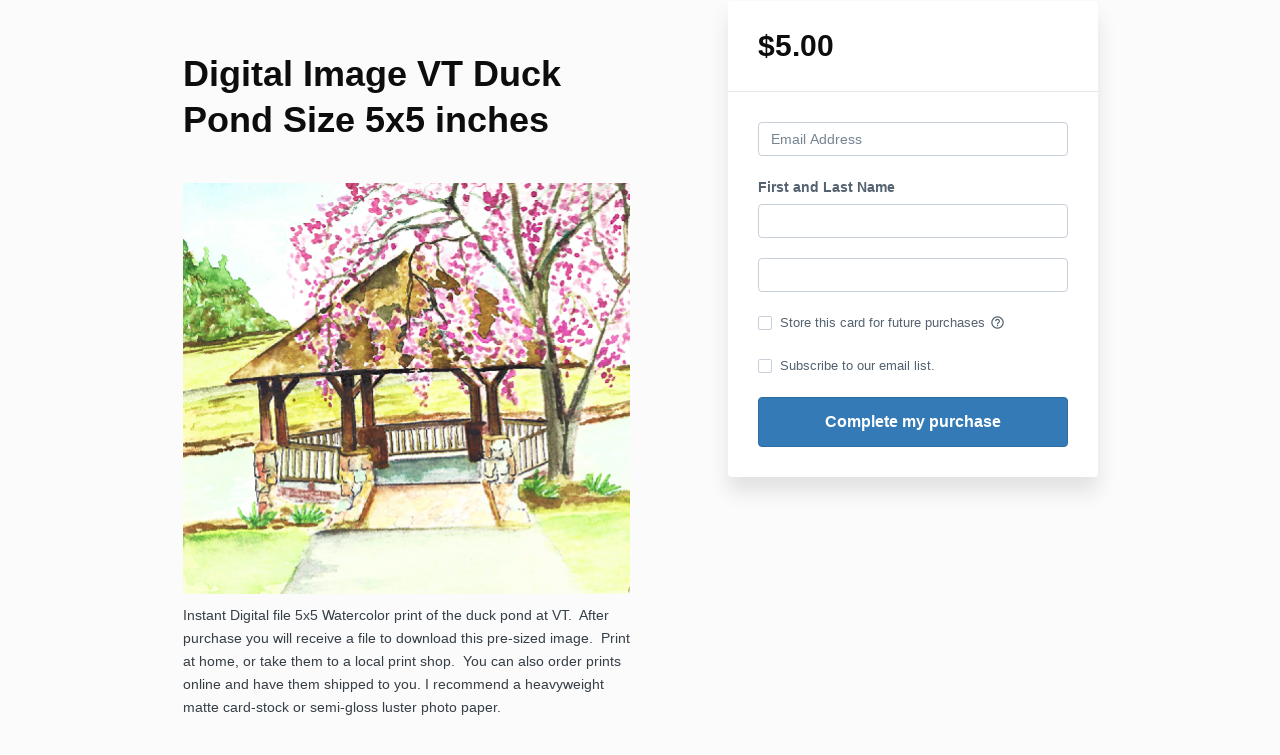

--- FILE ---
content_type: text/html; charset=utf-8
request_url: https://www.artciicreations.com/offers/2z225FWB/checkout
body_size: 6638
content:
<!DOCTYPE html>
<!--[if IE 9]><html lang="en" class="ie9"><![endif]-->
<!--[if gt IE 9]><!--><html lang="en"><!--<![endif]-->
  <head>
    <meta charset="utf-8">
    <meta http-equiv="X-UA-Compatible" content="IE=edge">
    <meta name="viewport" content="width=device-width, initial-scale=1.0, user-scalable=no">
    <meta name="turbo-prefetch" content="false">
    <script type="text/javascript" src="https://js.stripe.com/basil/stripe.js"></script>

      <meta name="robots" content="noindex">

    <meta name="site_locale" content="en"></meta>
    <title>ArtCii Creations</title>
    <!-- You will need to change the version to match for Kajabi-UI/styles -->
<link rel="stylesheet" href="https://cdn.jsdelivr.net/npm/@kajabi-ui/styles@1.0.4/dist/kajabi_products/kajabi_products.css" />

<!-- Update Pine-DS/core version -->
<script type="module" src="https://cdn.jsdelivr.net/npm/@pine-ds/core@3.14.0/dist/pine-core/pine-core.esm.js"></script>
<script nomodule src="https://cdn.jsdelivr.net/npm/@pine-ds/core@3.14.0/dist/pine-core/index.esm.js"></script>

<!-- Load the toast controller -->
<script src="https://kajabi-app-assets.kajabi-cdn.com/assets/admin/pine_pds_toast_controller-c18b05ccfaa503bf8a9b1115437ccfedfe99a80d9f98e2bdaa416e44871427e5.js"></script>

    <link href="https://fonts.googleapis.com/css?family=Open+Sans:400,400i,600,600i,700,700i" rel="stylesheet">

    <link rel="stylesheet" href="https://kajabi-app-assets.kajabi-cdn.com/assets/checkout_next_gen-76bf4ffdbeb0b9fc31368e1e85cf5d0d2a26a9afa9b6e70239ef7ec9b3d680ec.css" media="all" />
    
    
    <link rel="stylesheet" href="https://kajabi-app-assets.kajabi-cdn.com/assets/ladera_masquerade_member-2ec5c467d2adc3e29d7e1af082357f7863a64ec4196a369472eeb085ca6f6587.css" media="screen" />
    <meta name="csrf-param" content="authenticity_token" />
<meta name="csrf-token" content="9l2phZ6xKDn2b3p3//jdiYPxE+YXu+JkSNiKCWjtJsfA3zF4id0soogAoyK8ou6lmz+CNkio9Z2AGLYZCe0/dA==" />
        <script async src="https://www.googletagmanager.com/gtag/js?id=G-GTBWYV09JY{}&l=kajabiDataLayer"></script>
<script>
    window.kajabiDataLayer = window.kajabiDataLayer || [];
    function ktag(){kajabiDataLayer.push(arguments);}
    ktag('js', new Date());
    ktag('config', 'G-GTBWYV09JY');
</script>

    <script>
      const analyticsOptions = {"event_category":"member_checkout","productSku":2147485811,"productName":"Digital Image VT Duck Pond  Size 5x5 inches","checkoutVersion":"next_gen","currencyCode":"USD","transactionRevenue":"5.0","offerType":"single","quantityRemainingDisplayed":false,"memberLoginRequired":true,"priceStrategy":"fixed","siteId":115681,"siteName":"ArtCii Creations","accountId":6228,"heroTier":"100k","businessType":"entrepreneur","experience":"existing_physical","industry":"health_fitness","isKajabiPayments":false,"stripeElement":"card"}
;
      const kajabiPaymentsOffer = (false === true);

      if (kajabiPaymentsOffer) {
        analyticsOptions.applePayDisplayed = !!window.ApplePaySession
      }

      ktag('event', 'view_cart', analyticsOptions);
    </script>

  
  
    <script src="https://www.paypalobjects.com/api/checkout.js"></script>

    
    
          <script type="text/javascript">
        if (typeof (window.rudderanalytics) === "undefined") {
          !function(){"use strict";window.RudderSnippetVersion="3.0.3";var sdkBaseUrl="https://cdn.rudderlabs.com/v3"
          ;var sdkName="rsa.min.js";var asyncScript=true;window.rudderAnalyticsBuildType="legacy",window.rudderanalytics=[]
          ;var e=["setDefaultInstanceKey","load","ready","page","track","identify","alias","group","reset","setAnonymousId","startSession","endSession","consent"]
          ;for(var n=0;n<e.length;n++){var t=e[n];window.rudderanalytics[t]=function(e){return function(){
          window.rudderanalytics.push([e].concat(Array.prototype.slice.call(arguments)))}}(t)}try{
          new Function('return import("")'),window.rudderAnalyticsBuildType="modern"}catch(a){}
          if(window.rudderAnalyticsMount=function(){
          "undefined"==typeof globalThis&&(Object.defineProperty(Object.prototype,"__globalThis_magic__",{get:function get(){
          return this},configurable:true}),__globalThis_magic__.globalThis=__globalThis_magic__,
          delete Object.prototype.__globalThis_magic__);var e=document.createElement("script")
          ;e.src="".concat(sdkBaseUrl,"/").concat(window.rudderAnalyticsBuildType,"/").concat(sdkName),e.async=asyncScript,
          document.head?document.head.appendChild(e):document.body.appendChild(e)
          },"undefined"==typeof Promise||"undefined"==typeof globalThis){var d=document.createElement("script")
          ;d.src="https://polyfill-fastly.io/v3/polyfill.min.js?version=3.111.0&features=Symbol%2CPromise&callback=rudderAnalyticsMount",
          d.async=asyncScript,document.head?document.head.appendChild(d):document.body.appendChild(d)}else{
          window.rudderAnalyticsMount()}window.rudderanalytics.load("2apYBMHHHWpiGqicceKmzPebApa","https://kajabiaarnyhwq.dataplane.rudderstack.com",{})}();
        }
      </script>
      <script type="text/javascript">
        if (typeof (window.rudderanalytics) !== "undefined") {
          rudderanalytics.page({"account_id":"6228","site_id":"115681"});
        }
      </script>
      <script type="text/javascript">
        if (typeof (window.rudderanalytics) !== "undefined") {
          (function () {
            function AnalyticsClickHandler (event) {
              const targetEl = event.target.closest('a') || event.target.closest('button');
              if (targetEl) {
                rudderanalytics.track('Site Link Clicked', Object.assign(
                  {"account_id":"6228","site_id":"115681"},
                  {
                    link_text: targetEl.textContent.trim(),
                    link_href: targetEl.href,
                    tag_name: targetEl.tagName,
                  }
                ));
              }
            };
            document.addEventListener('click', AnalyticsClickHandler);
          })();
        }
      </script>

  </head>
  <body class="offer-checkout offer-checkout-show offer-checkout-offer-2147485811 offer-checkout-next-gen checkout-email-autofill offer-checkout--analytics">
    <script src="https://kajabi-app-assets.kajabi-cdn.com/assets/iframe_detector-11ee2500a3041daf902cf68b2ef697c2b7ea30d3388009e2d76e5616514c1af5.js"></script>
    

    

    <script type="text/javascript">
  window.CLIENT_INFO = window.CLIENT_INFO || {};
  window.CLIENT_INFO.site_id = 115681;
  window.CLIENT_INFO.locale = "en";
  window.CLIENT_INFO.features =   window.CLIENT_INFO.features || {};
  window.CLIENT_INFO.imagePaths = window.CLIENT_INFO.imagePaths || {};
  window.CLIENT_INFO.imagePaths.default = "https://kajabi-app-assets.kajabi-cdn.com/assets/default_image-cff4ebeceb3839d5908ba7c7d5071a751234f2a6b34575505002eef3deb5e3c7.png";
  window.CLIENT_INFO.imagePaths.default_avatar = "https://kajabi-app-assets.kajabi-cdn.com/assets/defaults/default_avatar-b3744a61876b6f23004ea211ac36efc3ce9b91d5e3cfe612869f2f48f20c4f38.jpg";


    window.CLIENT_INFO.ga_id = "G-GTBWYV09JY"

  window.CLIENT_INFO.env = "production";
  // Ideally this is "unknown" as the default value, but this preserves existing behavior
  window.CLIENT_INFO.git_sha = "689be64befdcfb2a21520496a9c9ac689d57fd59";

  window.CLIENT_INFO.sentry_dsn = 'https://d12d127409fc4e5ab2f1cfe05c49b376:1d9ce92bb71b4391a6c2536171cbabe8@o485653.ingest.sentry.io/5541287';
  window.CLIENT_INFO.app_name = 'kajabi-storefronts-production';
  window.CLIENT_INFO.datadogEmbeddedCheckoutSampleRate = "100";

    window.CLIENT_INFO.account = {
      id: 6228,
      tier: "100k",
      businessType: "entrepreneur",
      experience: "existing_physical",
      industry: "health_fitness"
    }



    window.CLIENT_INFO.offer_token = "2z225FWB";
</script>















<form class="simple_form offer-checkout-form" id="new_checkout_offer" data-fancy-placeholders="" data-parsley-validate="true" data-stripe-form-disabled="false" novalidate="novalidate" action="/offers/2z225FWB/checkout" accept-charset="UTF-8" method="post"><input name="utf8" type="hidden" value="&#x2713;" autocomplete="off" /><input type="hidden" name="authenticity_token" value="z6Z6PT3tOOasdTx4iwQfaNDxYs76yurMIdo+L9HshGwtRupfne/GbkkOxyuS/tCdle7mpzZI0iz56UpCm2/xlQ==" autocomplete="off" />
  
<div class="content">
  <div class="container">
    <div class="row">
      <div class="col-md-12">
        

      </div>
    </div>

      <div class="row" data-kjb-element="mobile-form-top">
        <div class="col-md-offset-1 col-md-5 checkout-content-left">
          <div class="panel checkout-panel"
     define="{ checkoutPanel: new App.CheckoutPanel(this, {&quot;hasSetupFee&quot;:false,&quot;showPayment&quot;:true,&quot;basePrice&quot;:{&quot;cents&quot;:500,&quot;currency_iso&quot;:&quot;USD&quot;},&quot;hasAdditionalPaymentMethods&quot;:false,&quot;quantityRemaining&quot;:null,&quot;qtyLimitDisplayEnabled&quot;:false,&quot;qtyLimitDisplayThreshold&quot;:null}) }"
     context="checkoutPanel"
     data-offer-token="2z225FWB"
>
  <div class="panel-heading">
    
  <h1 class="checkout-panel-title js-checkout-panel-price-discountable">
    $5.00
  </h1>


  </div>

  <div eval="new App.CheckoutPriceBreakdown(this, { alwaysShowBreakdown: false })">
</div>


  <div class="panel-body">
    <div id="main-flash-messages">

</div>




        
  <input data-js-time-zone="" autocomplete="off" type="hidden" name="checkout_offer[member][time_zone]" id="checkout_offer_member_time_zone" />


  <div class="checkout-personal-info-container">
    <div class="form-group email required checkout_offer_member_email"><input class="form-control string email required form-control required" autocomplete="email" data-parsley-required-message="* Required" data-parsley-type-message="is invalid" data-parsley-group="account_information" data-parsley-remote="true" data-parsley-remote-validator="kjb_offer_checkout_email_validator" placeholder="Email Address" type="email" value="" name="checkout_offer[member][email]" id="checkout_offer_member_email" /></div>


      <input type="hidden" name="frictionless" id="frictionless" value="true" autocomplete="off" />

    <div class="account-check-spinner">
      <div class="bounce1"></div>
      <div class="bounce2"></div>
      <div class="bounce3"></div>
    </div>
  </div>



<div class=" hide" bind-show="!accountExists">
  

  


    <div class="form-group string optional checkout_offer_extra_contact_information_custom_1"><label class="control-label string optional" for="checkout_offer_extra_contact_information_custom_1">First and Last Name</label><input class="form-control string optional required" bind="custom_1" data-parsley-required-message="* Required" data-parsley-type-message="is invalid" data-parsley-group="extra_contact_information" type="text" name="checkout_offer[extra_contact_information][custom_1]" id="checkout_offer_extra_contact_information_custom_1" /></div>


    
<div class="hide" define="{ checkoutPaymentStep: new App.CheckoutPaymentStep(this, false, &quot;stripe&quot;, false) }" bind-show="showPayment">
  
<input type="hidden" name="checkout_offer[payment_provider]" bind="checkoutPaymentStep.paymentType" />

    <div class=" hide" bind-show="checkoutPaymentStep.paymentType == &#39;stripe&#39; || checkoutPaymentStep.paymentType == &#39;kajabi_payments&#39; || checkoutPaymentStep.hasAdditionalPaymentMethods">
      

<div class="new-credit-card" data-stripe-elements-form="pk_live_GM2gUsVfs3fY1xot5C7WDhBP" data-stripe-elements-options="{&quot;stripeAccount&quot;:&quot;acct_1IIFppFyL1JvuPE7&quot;,&quot;analyticsOptions&quot;:{&quot;event_category&quot;:&quot;member_checkout&quot;,&quot;productSku&quot;:2147485811,&quot;productName&quot;:&quot;Digital Image VT Duck Pond  Size 5x5 inches&quot;,&quot;checkoutVersion&quot;:&quot;next_gen&quot;,&quot;currencyCode&quot;:&quot;USD&quot;,&quot;transactionRevenue&quot;:&quot;5.0&quot;,&quot;offerType&quot;:&quot;single&quot;,&quot;quantityRemainingDisplayed&quot;:false,&quot;memberLoginRequired&quot;:true,&quot;priceStrategy&quot;:&quot;fixed&quot;,&quot;siteId&quot;:115681,&quot;siteName&quot;:&quot;ArtCii Creations&quot;,&quot;accountId&quot;:6228,&quot;heroTier&quot;:&quot;100k&quot;,&quot;businessType&quot;:&quot;entrepreneur&quot;,&quot;experience&quot;:&quot;existing_physical&quot;,&quot;industry&quot;:&quot;health_fitness&quot;,&quot;paymentMethod&quot;:&quot;stripe&quot;,&quot;isKajabiPayments&quot;:false,&quot;stripeElement&quot;:&quot;card&quot;},&quot;publishableKey&quot;:&quot;pk_live_GM2gUsVfs3fY1xot5C7WDhBP&quot;,&quot;mode&quot;:&quot;card&quot;,&quot;currency&quot;:&quot;USD&quot;,&quot;amount&quot;:500,&quot;exponent&quot;:2,&quot;siteName&quot;:&quot;ArtCii Creations&quot;,&quot;stripeElementTimeoutPromptMessage&quot;:&quot;Difficulty connecting to payment processor. Refresh and try again&quot;,&quot;locale&quot;:&quot;en&quot;,&quot;hidePostalCode&quot;:&quot;false&quot;}">
  <div class="form-group">
     <div id="card-element" class="form-control card-element"></div>
  </div>
</div>
  <div id="manage_payment_method" class="form-group">
    <div class="checkbox">
      <label class="checkbox__label--group">
        <input name="checkout_offer[consent_to_store_payment_method]" type="hidden" value="0" autocomplete="off" /><input class="boolean optional" type="checkbox" value="1" name="checkout_offer[consent_to_store_payment_method]" id="checkout_offer_consent_to_store_payment_method" />
        Store this card for future purchases
        <span class="checkbox__label__hint" data-toggle="tooltip" title="Your payment information will be stored on a secure server for future purchases"><i class="mi checkbox__label__icon" aria-hidden="true">help_outline</i></span>
      </label>
    </div>
  </div>


<input value="card" autocomplete="off" type="hidden" name="checkout_offer[payment_method_type]" id="checkout_offer_payment_method_type" />
<input value="" autocomplete="off" type="hidden" name="checkout_offer[payment_wallet_type]" id="checkout_offer_payment_wallet_type" />

<input type="hidden" name="checkout_offer[payment_intent_id]" data-stripe-payment-intent />
<input id="new_stripe_payment_method"
       type="hidden"
       name="checkout_offer[payment_method_id]"
       data-stripe-payment-method
        />

</div>


</div>


    <div class="form-group boolean optional checkout_offer_opt_in"><div class="checkbox"><input value="0" autocomplete="off" type="hidden" name="checkout_offer[opt_in]" /><label class="boolean optional" for="checkout_offer_opt_in"><input class="boolean optional" type="checkbox" value="1" name="checkout_offer[opt_in]" id="checkout_offer_opt_in" />Subscribe to our email list.</label></div></div>

  

    

  <input type="hidden" name="coupon_code" id="stripe_coupon_id" value="" autocomplete="off" />
<input type="hidden" name="single_use_code" id="single_use_code" value="" autocomplete="off" />
<input type="hidden" name="affiliate_coupon_code" id="affiliate_coupon_code" value="" autocomplete="off" />

  <div class="checkout-panel__btn-wrapper hide" bind-show="typeof checkoutPaymentStep === &#39;undefined&#39; || checkoutPaymentStep.paymentType != &#39;paypal&#39; || window.freePwyw || freeForeverCouponApplied">
  <input type="submit" name="commit" value="Complete my purchase" bind-event-click="submitCheckout({&quot;event_category&quot;:&quot;member_checkout&quot;,&quot;productSku&quot;:2147485811,&quot;productName&quot;:&quot;Digital Image VT Duck Pond  Size 5x5 inches&quot;,&quot;checkoutVersion&quot;:&quot;next_gen&quot;,&quot;currencyCode&quot;:&quot;USD&quot;,&quot;transactionRevenue&quot;:&quot;5.0&quot;,&quot;offerType&quot;:&quot;single&quot;,&quot;quantityRemainingDisplayed&quot;:false,&quot;memberLoginRequired&quot;:true,&quot;priceStrategy&quot;:&quot;fixed&quot;,&quot;siteId&quot;:115681,&quot;siteName&quot;:&quot;ArtCii Creations&quot;,&quot;accountId&quot;:6228,&quot;heroTier&quot;:&quot;100k&quot;,&quot;businessType&quot;:&quot;entrepreneur&quot;,&quot;experience&quot;:&quot;existing_physical&quot;,&quot;industry&quot;:&quot;health_fitness&quot;,&quot;paymentMethod&quot;:&quot;stripe&quot;,&quot;isKajabiPayments&quot;:false,&quot;stripeElement&quot;:&quot;card&quot;})" class="btn btn-primary btn-block checkout-panel-btn" data-disable-with="Submitting..." />
</div>


</div>
<div class=" hide" bind-show="accountExists">
  <p class="help-text">
    An account already exists with this email address. Is this you? <a class="account-exists-link" href="https://www.artciicreations.com/login?offer_token=2z225FWB">Sign in</a>
  </p>
  <a class="btn btn-primary btn-block checkout-panel-btn" href="https://www.artciicreations.com/login?offer_token=2z225FWB">Sign in</a>
</div>
  </div>
</div>

        </div>
        <div class="col-md-6">
          <div class="checkout-content">
  <h1 class="checkout-content-title" kjb-settings-id="offer-title-section">Digital Image VT Duck Pond  Size 5x5 inches</h1>
  <div class="checkout-content-body" kjb-settings-id="checkout-copy-section">
    <p><img src="https://kajabi-storefronts-production.global.ssl.fastly.net/kajabi-storefronts-production/site/115681/images/tIDcqpy0SaGkGpFyF5S1_duckpond_5x5.jpg"></p>
<p>Instant Digital file 5x5 Watercolor print of the duck pond at VT.  After purchase you will receive a file to download this pre-sized image.  Print at home, or take them to a local print shop.  You can also order prints online and have them shipped to you. I recommend a heavyweight matte card-stock or semi-gloss luster photo paper.</p>
<p>Interested in physical prints- please contact me.</p>
  </div>
</div>

          
        </div>
      </div>

    <div class="row">
      <div class="col-12">
        
      </div>
    </div>
  </div>

</div>

</form>


      <script src="https://kajabi-app-assets.kajabi-cdn.com/assets/checkout_manifest-a1cf91901956795bebadebaf62396d32606f4a9bc5c728b8964cd13135cf10f5.js"></script>

    
      <script src="https://kajabi-app-assets.kajabi-cdn.com/assets/fingerprinter-8aeb0ee01d16e36ebf90c24b3e1d0f75aaa91cff5a353231248eef297b054fce.js"></script>

<script src="//static.filestackapi.com/filestack-js/3.x.x/filestack.min.js"></script><script src="https://kajabi-app-assets.kajabi-cdn.com/vite/assets/kj_uploader-ee28fe1a.js" crossorigin="anonymous" type="module"></script><link rel="modulepreload" href="https://kajabi-app-assets.kajabi-cdn.com/vite/assets/index-ef3c7d47.js" as="script" crossorigin="anonymous">
<link rel="modulepreload" href="https://kajabi-app-assets.kajabi-cdn.com/vite/assets/index-ffb4245c.js" as="script" crossorigin="anonymous">
<link rel="modulepreload" href="https://kajabi-app-assets.kajabi-cdn.com/vite/assets/_commonjsHelpers-f17db62c.js" as="script" crossorigin="anonymous">
<link rel="modulepreload" href="https://kajabi-app-assets.kajabi-cdn.com/vite/assets/index-4d75239f.js" as="script" crossorigin="anonymous">
<link rel="modulepreload" href="https://kajabi-app-assets.kajabi-cdn.com/vite/assets/index-dd84ea2a.js" as="script" crossorigin="anonymous">
<link rel="modulepreload" href="https://kajabi-app-assets.kajabi-cdn.com/vite/assets/uuid-fbc100ee.js" as="script" crossorigin="anonymous">
<link rel="modulepreload" href="https://kajabi-app-assets.kajabi-cdn.com/vite/assets/main-980e1a5d.js" as="script" crossorigin="anonymous">
<link rel="modulepreload" href="https://kajabi-app-assets.kajabi-cdn.com/vite/assets/BrowserLogger-72a3c92b.js" as="script" crossorigin="anonymous">
<link rel="modulepreload" href="https://kajabi-app-assets.kajabi-cdn.com/vite/assets/index-48f72409.js" as="script" crossorigin="anonymous">
<link rel="modulepreload" href="https://kajabi-app-assets.kajabi-cdn.com/vite/assets/main-c975657b.js" as="script" crossorigin="anonymous">
<link rel="modulepreload" href="https://kajabi-app-assets.kajabi-cdn.com/vite/assets/clientInfo-16c2cd18.js" as="script" crossorigin="anonymous">
<link rel="modulepreload" href="https://kajabi-app-assets.kajabi-cdn.com/vite/assets/user-e7858bc6.js" as="script" crossorigin="anonymous"><link rel="stylesheet" href="https://kajabi-app-assets.kajabi-cdn.com/vite/assets/kj_uploader-0d526a8b.css" media="screen" />

<script type="text/javascript" src="https://cdn.jsdelivr.net/npm/dompurify@2.2.3/dist/purify.min.js"></script>

<script type="text/javascript">
  +function(a,p,P,b,y){a.appboy={};a.appboyQueue=[];for(var s="DeviceProperties Card Card.prototype.dismissCard Card.prototype.removeAllSubscriptions Card.prototype.removeSubscription Card.prototype.subscribeToClickedEvent Card.prototype.subscribeToDismissedEvent Banner CaptionedImage ClassicCard ControlCard ContentCards ContentCards.prototype.getUnviewedCardCount Feed Feed.prototype.getUnreadCardCount ControlMessage InAppMessage InAppMessage.SlideFrom InAppMessage.ClickAction InAppMessage.DismissType InAppMessage.OpenTarget InAppMessage.ImageStyle InAppMessage.Orientation InAppMessage.TextAlignment InAppMessage.CropType InAppMessage.prototype.closeMessage InAppMessage.prototype.removeAllSubscriptions InAppMessage.prototype.removeSubscription InAppMessage.prototype.subscribeToClickedEvent InAppMessage.prototype.subscribeToDismissedEvent FullScreenMessage ModalMessage HtmlMessage SlideUpMessage User User.Genders User.NotificationSubscriptionTypes User.prototype.addAlias User.prototype.addToCustomAttributeArray User.prototype.getUserId User.prototype.incrementCustomUserAttribute User.prototype.removeFromCustomAttributeArray User.prototype.setAvatarImageUrl User.prototype.setCountry User.prototype.setCustomLocationAttribute User.prototype.setCustomUserAttribute User.prototype.setDateOfBirth User.prototype.setEmail User.prototype.setEmailNotificationSubscriptionType User.prototype.setFirstName User.prototype.setGender User.prototype.setHomeCity User.prototype.setLanguage User.prototype.setLastKnownLocation User.prototype.setLastName User.prototype.setPhoneNumber User.prototype.setPushNotificationSubscriptionType InAppMessageButton InAppMessageButton.prototype.removeAllSubscriptions InAppMessageButton.prototype.removeSubscription InAppMessageButton.prototype.subscribeToClickedEvent display display.automaticallyShowNewInAppMessages display.destroyFeed display.hideContentCards display.showContentCards display.showFeed display.showInAppMessage display.toggleContentCards display.toggleFeed changeUser destroy getDeviceId initialize isPushBlocked isPushGranted isPushPermissionGranted isPushSupported logCardClick logCardDismissal logCardImpressions logContentCardsDisplayed logCustomEvent logFeedDisplayed logInAppMessageButtonClick logInAppMessageClick logInAppMessageHtmlClick logInAppMessageImpression logPurchase openSession registerAppboyPushMessages removeAllSubscriptions removeSubscription requestContentCardsRefresh requestFeedRefresh requestImmediateDataFlush resumeWebTracking setLogger setSdkAuthenticationSignature stopWebTracking subscribeToContentCardsUpdates subscribeToFeedUpdates subscribeToInAppMessage subscribeToNewInAppMessages subscribeToSdkAuthenticationFailures toggleAppboyLogging trackLocation unregisterAppboyPushMessages wipeData".split(" "),i=0;i<s.length;i++){for(var m=s[i],k=a.appboy,l=m.split("."),j=0;j<l.length-1;j++)k=k[l[j]];k[l[j]]=(new Function("return function "+m.replace(/\./g,"_")+"(){window.appboyQueue.push(arguments); return true}"))()}window.appboy.getCachedContentCards=function(){return new window.appboy.ContentCards};window.appboy.getCachedFeed=function(){return new window.appboy.Feed};window.appboy.getUser=function(){return new window.appboy.User};(y=p.createElement(P)).type='text/javascript';
    y.src='https://js.appboycdn.com/web-sdk/3.3/appboy.min.js';
    y.async=1;(b=p.getElementsByTagName(P)[0]).parentNode.insertBefore(y,b)
  }(window,document,'script');
</script>

    
  </body>
</html>
